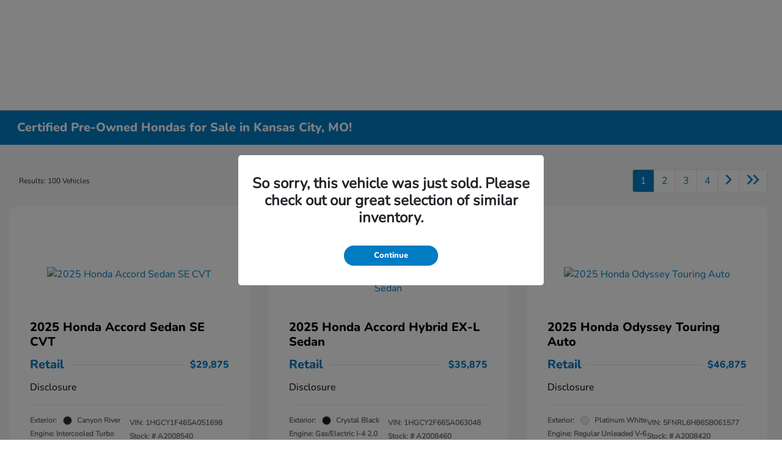

--- FILE ---
content_type: application/javascript
request_url: https://prod.cdn.secureoffersites.com/dist/p533/js/chunk/772.js?v=94ea083e6494e9e56d35
body_size: 3824
content:
(window.webpackJsonp=window.webpackJsonp||[]).push([[772,32],{1191:function(i,t,o){var e=o(1584);e.__esModule&&(e=e.default),"string"==typeof e&&(e=[[i.i,e,""]]),e.locals&&(i.exports=e.locals);(0,o(28).default)("992857c2",e,!1,{})},1583:function(i,t,o){"use strict";o(1191)},1584:function(i,t,o){(i.exports=o(27)(!1)).push([i.i,"\n#videopopup.modal {\r\n  margin-top: 2em;\n}\n#videopopup .modal-dialog {\r\n  width: 90%;\r\n  max-width: var(--width);\r\n  margin: 0 auto;\n}\n.videopopupModal .modal-body {\r\n  height: auto;\r\n  overflow: auto;\r\n  overflow-x: hidden;\n}\n#videopopup .modal-content {\r\n  border: 0;\r\n  border-radius: 0px !important;\n}\n.video-iframe-url {\r\n  display: block;\r\n  width: 100%;\r\n  margin: 0 auto;\n}\n.learn-more-text-color {\r\n  color: #fff !important;\n}\n.video-modal-close-icon {\r\n  border-radius: 50%;\r\n  background-color: #e6e6e6;\r\n  color: #8b8585 !important;\r\n  width: 30px;\r\n  height: 30px;\r\n  display: flex;\r\n  justify-content: center;\r\n  align-items: center;\r\n  margin-left: auto;\r\n  font-size: 12px;\n}\niframe img.img-fluid {\r\n  max-width: 100%;\r\n  height: auto;\n}\r\n",""])},3662:function(i,t,o){"use strict";o.r(t);var e=function(){var i=this,t=i._self._c;return i.badgesData?t("div",["srp"==i.current?t("div",{staticClass:"row d-flex align-items-center justify-content-center vehicle-badges-wrapper"},[i.displayInTransitBadge&&i.isVolvo?t("div",{staticClass:"mt-2 text-center"},[t("img",{staticClass:"mb-3 img-fluid",staticStyle:{height:"50px"},attrs:{src:"https://prod.cdn.secureoffersites.com/images/badges/volvo/in-transit.svg",alt:"Volvo in Transit"}})]):i._e(),i._v(" "),i.displayInTransitBadge&&!i.isVolvo?t("a",{staticClass:"col-6 my-2",attrs:{"data-VIN":i.vin,href:i.route}},[t("div",{staticClass:"d-flex align-items-center justify-content-center border color-black fon-weight-bold _theme_font_bold no-hover text-center"},[i.isVolkswagen?[i._m(0)]:i._e(),i._v(" "),i.isBmw?[t("div",{staticClass:"vehicle-badge-transit"},[t("img",{staticClass:"img-fluid",staticStyle:{height:"45px"},attrs:{src:"https://prod.cdn.secureoffersites.com/images/badges/bmw/In-Transit.png",alt:"BMW in Transit",id:"badge-in-transit"+i.vin}}),i._v(" "),i.badgesData.InTransit.InTransitDisclaimer?t("b-popover",{attrs:{target:"badge-in-transit"+i.vin,triggers:"hover focus",placement:"bottom"}},[t("span",{staticClass:"ft-12",domProps:{innerHTML:i._s(i.badgesData.InTransit.InTransitDisclaimer?i.badgesData.InTransit.InTransitDisclaimer:i.inTransitDisclaimer)}})]):i._e()],1)]:[t("div",{staticClass:"d-flex align-items-center justify-content-center w-100 vehicle-badge-transit",style:i.inTransitBadgeColorSRP},[i.isVolkswagen||i.isBmw?i._e():t("em",{staticClass:"primaryicon-longarrow-right mr-2"}),i._v(" "),t("span",{staticClass:"d-block _theme_font_bold"},[i._v("\n              "+i._s(i.setInTransitTitle())+"\n            ")]),i._v(" "),i.badgesData.InTransit.InTransitDisclaimer||i.isVolkswagen?t("em",{staticClass:"primaryicon-info ft-12 ml-2 grey-text",attrs:{id:"badge-in-transit"+i.vin}}):i._e(),i._v(" "),i.badgesData.InTransit.InTransitDisclaimer||i.isVolkswagen?t("b-popover",{attrs:{target:"badge-in-transit"+i.vin,triggers:"hover focus",placement:"bottom"}},[t("span",{staticClass:"ft-12",domProps:{innerHTML:i._s(i.badgesData.InTransit.InTransitDisclaimer?i.badgesData.InTransit.InTransitDisclaimer:i.inTransitDisclaimer)}})]):i._e()],1)]],2)]):i._e(),i._v(" "),i.badgesData.InProduction&&i.badgesData.InProduction.InProductionStatus&&!i.badgesData.InProduction.HideInProduction?t("a",{staticClass:"col-6 my-2",attrs:{"data-VIN":i.vin,href:i.route}},[t("div",{staticClass:"d-flex align-items-center justify-content-center border color-black fon-weight-bold _theme_font_bold no-hover text-center vehicle-badge-transit-image-container"},[i.isBmw?[t("div",{staticClass:"vehicle-badge-transit"},[t("img",{staticClass:"mr-2 img-fluid",staticStyle:{height:"45px"},attrs:{src:"https://prod.cdn.secureoffersites.com/images/badges/bmw/In-Production.png",alt:"BMW in Production",id:"badge-in-production"+i.vin}}),i._v(" "),i.badgesData.InProduction.InProductionDisclaimer?t("b-popover",{attrs:{target:"badge-in-production"+i.vin,triggers:"hover focus",placement:"bottom"}},[t("span",{staticClass:"ft-12",domProps:{innerHTML:i._s(i.badgesData.InProduction.InProductionDisclaimer)}})]):i._e()],1)]:[t("div",{staticClass:"d-flex align-items-center justify-content-center w-100 vehicle-badge-transit",style:i.inProductionBadgeColorSRP},[t("em",{staticClass:"primaryicon-longarrow-right mr-2"}),i._v(" "),t("span",{staticClass:"d-block _theme_font_bold"},[i._v(" In Production ")]),i._v(" "),i.badgesData.InProduction.InProductionDisclaimer?t("em",{staticClass:"primaryicon-info ft-12 ml-2 grey-text",attrs:{id:"badge-in-production"+i.vin}}):i._e(),i._v(" "),i.badgesData.InProduction.InProductionDisclaimer?t("b-popover",{attrs:{target:"badge-in-production"+i.vin,triggers:"hover focus",placement:"bottom"}},[t("span",{staticClass:"ft-12",domProps:{innerHTML:i._s(i.badgesData.InProduction.InProductionDisclaimer)}})]):i._e()],1)]],2)]):i._e()]):i._e()]):i._e()};e._withStripped=!0;var n=o(0),a=o(1),r=o(14),s=o(295),d=o(471),l=o(23),c=o(3),p=o(16);r.default.component("iframe-video-modal",d.default),r.default.component("b-popover",s.a);var u={mixins:[{data:function(){var i,t,o,e,n,a;return{vehicleType:window.vehicleType?window.vehicleType.toLowerCase():"",inventoryType:window.inventoryType?window.inventoryType.toLowerCase():"",badgesData:"",videoUrl:"",inTransitDisclaimer:Object(p.J)()?c.db:c.C,oemProgramElgibility:"",free2MoveHoverTextForEvVehicles:Object(p.J)()?c.cb:"",salesPendingDisclaimer:Object(p.J)()?c.eb:c.U,isVolkswagen:window.themeName.toLowerCase()===p.m,isVolvo:"volvo"===(null===(i=window.themeName)||void 0===i?void 0:i.toLowerCase()),isToyota:window.isSDISEnabled||!!window.isSmartPathEnabled,isNewinventory:"new"===window.inventoryType.toLowerCase(),vinRealVideoId:null,showEvnModel:!1,isEnabledFordDirectVehicleVideo:window.enabledFordDirectVehicleVideo,isShowETAForInTransitVehicles:window.showETAForInTransitVehicles,showVehicleBadgesTopSrp:!1,isBmw:"bmw"===(null===(t=window.themeName)||void 0===t?void 0:t.toLowerCase()),isStellantisSource:Object(p.J)(),isCareByVolvoSubscriptionBadge:null!==(o=window.isCareByVolvoSubscriptionBadge)&&void 0!==o&&o,stellantisprogramEligibilityBadgesList:["jeepwave","ramcare","f2m"],themeName:null===(e=window.themeName)||void 0===e?void 0:e.toLowerCase(),kiaConsumerReportClass:window.kiaConsumerReportClass,vwConsumerReportClass:window.vwConsumerReportClass,isInfiniti:"infiniti"===(null===(n=window.themeName)||void 0===n?void 0:n.toLowerCase()),isEnableOEMProgram:window.enableOEMProgram,isMini:"mini"===(null===(a=window.themeName)||void 0===a?void 0:a.toLowerCase()),bmwBEVLogo:"https://prod.cdn.secureoffersites.com/images/badges/bmw/BEV-Logo.png",miniBEVLogo:"https://prod.cdn.secureoffersites.com/images/badges/mini/MINI_Electric_Logo.png"}},components:{},computed:{showBEVLogo:function(){return this.isBmw?this.bmwBEVLogo:this.isMini?this.miniBEVLogo:""},electricLinkBEV:function(){return this.isBmw?"/bmwelectric":"javascript:void(0);"},inTransitBadgeColorVDP:function(){return{color:window.inTransitBadgeColorVdp,backgroundColor:window.inTransitBackgroundColorVdp}},inProductionBadgeColorVDP:function(){return{color:window.inProductionBadgeColorVdp,backgroundColor:window.inProductionBackgroundColorVdp}},inTransitBadgeColorSRP:function(){return{color:this.inTransitBadgeColorSrp,backgroundColor:this.inTransitBackgroundColorSrp}},inProductionBadgeColorSRP:function(){return{color:this.inProductionBadgeColorSrp,backgroundColor:this.inProductionBackgroundColorSrp}},displayInTransitBadge:function(){var i,t,o,e;return(null===(i=this.badgesData)||void 0===i||null===(t=i.InTransit)||void 0===t?void 0:t.InTransitStatus)&&!(null!==(o=this.badgesData)&&void 0!==o&&null!==(e=o.InTransit)&&void 0!==e&&e.HideInTransit)&&window.themeName.toLowerCase()!==p.k},displayLoanerBadge:function(){var i,t;return(null===(i=this.badgesData)||void 0===i||null===(t=i.IsLoaner)||void 0===t?void 0:t.IsLoanerStatus)&&!Object(p.P)()},displayDemoBadge:function(){var i,t;return(null===(i=this.badgesData)||void 0===i||null===(t=i.IsDemo)||void 0===t?void 0:t.IsDemoStatus)&&!Object(p.P)()},getInTransitDisclaimer:function(){return this.badgesData.InTransit.InTransitDisclaimer?this.badgesData.InTransit.InTransitDisclaimer:this.inTransitDisclaimer},displayCareByVolvoBadge:function(){var i,t,o,e;return this.isNewinventory&&this.isCareByVolvoSubscriptionBadge&&!(null!==(i=this.badgesData)&&void 0!==i&&null!==(t=i.IsLoaner)&&void 0!==t&&t.IsLoanerStatus||null!==(o=this.badgesData)&&void 0!==o&&null!==(e=o.IsDemo)&&void 0!==e&&e.IsDemoStatus)},getStellantisProgramAbilityBadge:function(){var i,t,o;return this.oemProgramElgibility=null===(i=this.badgesData)||void 0===i||null===(t=i.oem_ProgramEligibility)||void 0===t||null===(o=t.oem_ProgramEligibility)||void 0===o?void 0:o.toLowerCase(),this.oemProgramElgibility&&this.stellantisprogramEligibilityBadgesList.includes(this.oemProgramElgibility)?"/themes/Chrysler_Dodge_Jeep_Ram/images/".concat(this.oemProgramElgibility,".png"):""},displayEmodelBrochures:function(){var i,t,o,e,n=this.isInfiniti&&(["qx55","qx60","qx80","qx50"].includes(null===(i=this.model)||void 0===i?void 0:i.toLowerCase())&&2025===this.year||["qx60","qx80"].includes(null===(t=this.model)||void 0===t?void 0:t.toLowerCase())&&2026===this.year),a=window.enableModelEBrochureOnSRP||"";return"srp"===(null===(o=this.current)||void 0===o?void 0:o.toLowerCase())?n&&this.isEnableOEMProgram&&a&&"infinitishift"===(null===(e=window.oemProgramName)||void 0===e?void 0:e.toLowerCase()):n}},mounted:function(){var i,t;"srp"===(null===(i=this.current)||void 0===i?void 0:i.toLowerCase())&&("false"===(null===(t=this.vehicleBadgesTopSrp)||void 0===t?void 0:t.toLowerCase())?this.showVehicleBadgesTopSrp=!1:this.showVehicleBadgesTopSrp=!0);if(this.vehiclebadges&&"srp"===this.current){var o;if("bmw"===(null===(o=window.themeName)||void 0===o?void 0:o.toLowerCase())){var e=l.a.decodeHtml(this.vehiclebadges);e=e.split("\n").join(""),this.badgesData=JSON.parse(e)}else this.badgesData=JSON.parse(this.vehiclebadges)}else{var n,a=l.a.decodeHtml(window.vehicleBadgesInfo);"bmw"===(null===(n=window.themeName)||void 0===n?void 0:n.toLowerCase())&&(a=a.split("\n").join("")),this.badgesData=a&&JSON.parse(a)}},props:["current","model","year","vehiclebadges","vin","route","vehicleBadgesTopSrp","inTransitBackgroundColorSrp","inTransitBadgeColorSrp","inProductionBackgroundColorSrp","inProductionBadgeColorSrp"],methods:{onViewVideo:function(i){this.videoUrl=i},dummy:function(){},setInTransitTitle:function(){return"43440"===window.accountId||"43441"===window.accountId||"38294"===window.accountId?"Inbound":" In Transit "},openVideoModel:function(i,t){i.stopPropagation(),a.a.commit(n.Ne,t),a.a.commit(n.ie,!0)},bmwDisclaimerClick:function(i){i&&"a"!==i.target.tagName.toLowerCase()&&i.preventDefault()},onClickDisclaimer:function(i,t){this.bmwDisclaimerClick(i),this.$emit("opendisclaimer",{heading:"Learn More",text:t})},onModelEBrochure:function(i){Object(p.o)(null==i?void 0:i.event,Number(null==i?void 0:i.modelYear),null==i?void 0:i.model,null==i?void 0:i.target)}}}],props:{},data:function(){return{}},computed:{},mounted:function(){}},m=(o(4665),o(9)),v=Object(m.a)(u,e,[function(){var i=this._self._c;return i("div",{staticClass:"vehicle-badge-transit"},[i("img",{staticClass:"mr-2 img-fluid",staticStyle:{height:"32px"},attrs:{src:"https://prod.cdn.secureoffersites.com/images/badges/volkswagen/fleetserviceprivate.svg",alt:"Volkswagen in Transit"}})])}],!1,null,"2d1063c2",null);t.default=v.exports},4225:function(i,t,o){var e=o(4666);e.__esModule&&(e=e.default),"string"==typeof e&&(e=[[i.i,e,""]]),e.locals&&(i.exports=e.locals);(0,o(28).default)("6bf9a87e",e,!1,{})},4665:function(i,t,o){"use strict";o(4225)},4666:function(i,t,o){(i.exports=o(27)(!1)).push([i.i,"\n.vehicle-badges-wrapper a[data-v-2d1063c2]:hover,\r\n.vehicle-badges-wrapper a[data-v-2d1063c2]:focus {\r\n  text-decoration: none !important;\n}\n.view-video[data-v-2d1063c2] {\r\n  padding: 8px 0px;\n}\n.vehicle-badge-transit[data-v-2d1063c2] {\r\n  padding: 8px 0px;\n}\n@media (max-width: 1199px) {\n.view-video[data-v-2d1063c2],\r\n  .vehicle-badge-transit[data-v-2d1063c2] {\r\n    font-size: 12px !important;\n}\n}\n.bmw-badge-logo[data-v-2d1063c2] {\r\n  max-width: 60px;\n}\n.popover-block[data-v-2d1063c2] {\r\n  cursor: pointer;\r\n  position: relative;\r\n  left: 55%;\n}\n.tooltipPopover[data-v-2d1063c2] {\r\n  position: relative;\r\n  max-height: 30px;\n}\n.bmw-badge-logo .primaryicon-info[data-v-2d1063c2]:before {\r\n  position: absolute;\r\n  bottom: 2em;\r\n  left: 0px;\n}\n.tooltipPopover-class[data-v-2d1063c2] {\r\n  display: none;\r\n  position: absolute;\r\n  width: 200px;\r\n  z-index: 1;\r\n  background: white;\r\n  padding: 12px;\r\n  border: 1px solid #dee2e6 !important;\r\n  border-radius: 5px;\r\n  left: 50%;\r\n  transform: translateX(-50%);\r\n  top: 10px;\r\n  line-height: 1.8;\r\n  font-weight: normal !important;\r\n  font-style: normal !important;\r\n  text-wrap: wrap;\r\n  word-break: break-word;\r\n  max-height: 220px;\r\n  overflow-y: auto;\n}\n.tooltipPopover-down-icon[data-v-2d1063c2] {\r\n  display: none;\r\n  border-color: rgba(0, 0, 0, 0);\n}\n.tooltipPopover:hover .tooltipPopover-class[data-v-2d1063c2],\r\n.tooltipPopover:focus .tooltipPopover-class[data-v-2d1063c2],\r\n.tooltipPopover:hover .tooltipPopover-down-icon[data-v-2d1063c2],\r\n.tooltipPopover:focus .tooltipPopover-down-icon[data-v-2d1063c2] {\r\n  display: block;\n}\n@media (max-width: 768px) {\n.tooltipPopover-class[data-v-2d1063c2] {\r\n    width: 160px !important;\r\n    word-wrap: break-word;\n}\n}\r\n",""])},471:function(i,t,o){"use strict";o.r(t);var e=function(){var i=this,t=i._self._c;i._self._setupProxy;return t("div",{staticClass:"touch-scroll"},[t("div",{staticClass:"touch-scroll",style:i.cssVars},[i.showVideoModal?t("b-modal",{ref:"videopopupRef",staticClass:"videopopupModal",attrs:{id:"videopopup",title:"Video Popup","no-close-on-backdrop":!1,"hide-footer":"","hide-header":""},model:{value:i.modalShow,callback:function(t){i.modalShow=t},expression:"modalShow"}},[t("div",{staticClass:"position-relative"},[t("div",{staticClass:"text-right mb-3"},[t("a",{staticClass:"video-modal-close-icon no-hover font-weight-bold cursor-pointer",on:{click:function(t){return t.preventDefault(),i.closeVideoModal()}}},[t("em",{staticClass:"primaryicon-times"})])]),i._v(" "),t("div",{staticClass:"p-sm-4"},[t("iframe",{staticClass:"video-iframe-url",attrs:{src:i.videourl,allowfullscreen:"",frameborder:"0",allowtransparency:"true",title:"Popup Video Modal",height:i.popupHeight}})]),i._v(" "),i.videoctaname&&i.videoctalink?t("div",{staticClass:"text-center my-3"},[t("a",{staticClass:"no-hover rounded-buttons d-inline-block bgcolor-primary px-5 py-2 learn-more-text-color",attrs:{href:i.videoctalink}},[i._v("\n            "+i._s(i.videoctaname)+"\n          ")])]):i._e()])]):i._e()],1)])};e._withStripped=!0;var n={data:function(){return{modalShow:!0,showVideoModal:!0,isMobile:window.ismobile,popupWidth:this.popupwidth,popupHeight:this.popupheight}},props:{videourl:{required:!0,default:""},videoctaname:{required:!1},videoctalink:{required:!1},popupheight:{required:!0},popupwidth:{required:!0},mobilepopupheight:{required:!1,default:""},mobilepopupwidth:{required:!1,default:""}},mounted:function(){document.getElementsByTagName("html")[0].style.overflow="hidden",this.isMobile&&(this.popupHeight=this.mobilepopupheight?this.mobilepopupheight:this.popupHeight,this.popupWidth=this.mobilepopupwidth?this.mobilepopupwidth:this.popupWidth)},computed:{cssVars:function(){return{"--width":this.popupWidth+"px"}}},methods:{closeVideoModal:function(){this.modalShow=!1,this.$emit("hidemodal",this.modalShow),document.getElementsByTagName("html")[0].style.overflow="auto"}},watch:{modalShow:function(){this.modalShow||(this.$emit("hidemodal",this.modalShow),document.getElementsByTagName("html")[0].style.overflow="auto")}},components:{"b-modal":o(46).default}},a=(o(1583),o(9)),r=Object(a.a)(n,e,[],!1,null,null,null);t.default=r.exports}}]);

--- FILE ---
content_type: text/plain
request_url: https://www.google-analytics.com/j/collect?v=1&_v=j102&a=489048346&t=pageview&_s=1&dl=https%3A%2F%2Fwww.hondaoftiffanysprings.com%2Finventory%2Fcpo&ul=en-us%40posix&dt=Shop%20Reliable%20CPO%20Hondas%20for%20Sale%20in%20Kansas%20City%2C%20MO&sr=1280x720&vp=1280x720&_u=IADAAEABAAAAACAAI~&jid=177157287&gjid=1129566736&cid=700246458.1769110179&tid=UA-69806392-4&_gid=1521795437.1769110186&_r=1&_slc=1&z=1905416293
body_size: -842
content:
2,cG-H51D8K9T6T